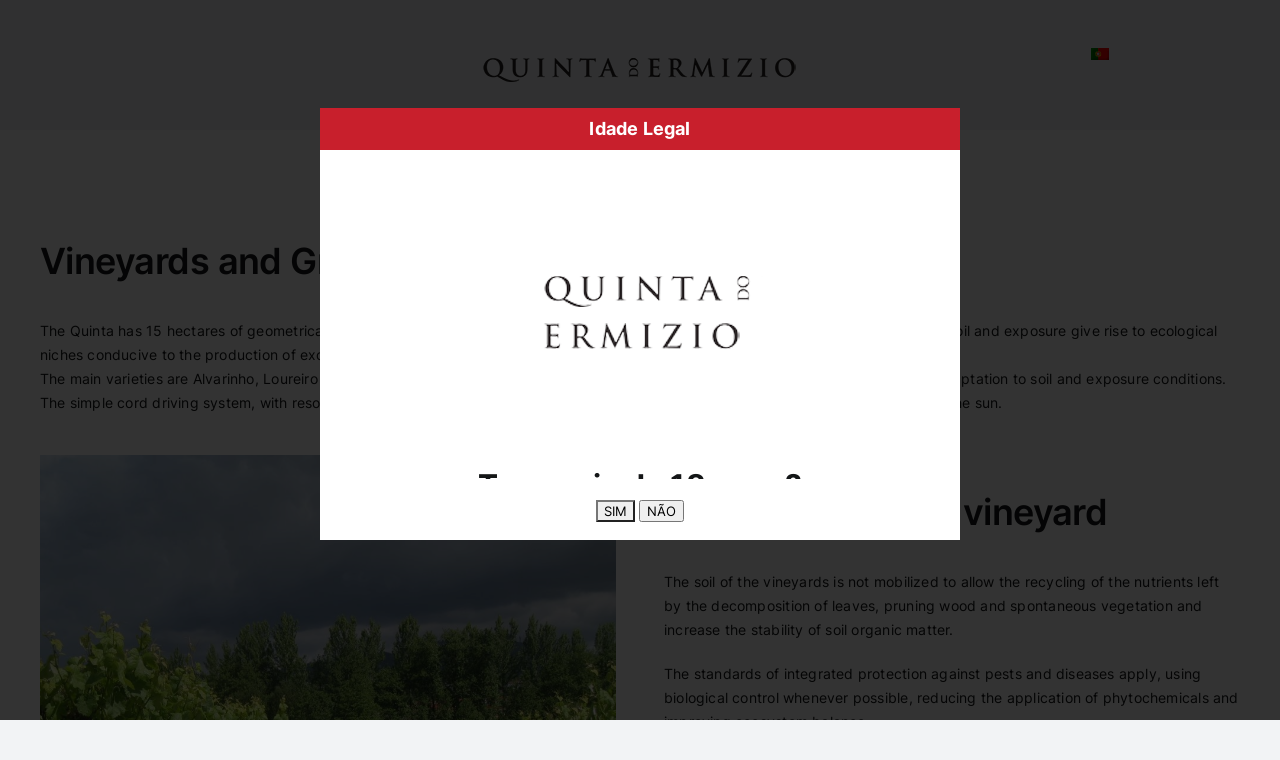

--- FILE ---
content_type: text/html; charset=UTF-8
request_url: https://www.ermizio.pt/wp-admin/admin-ajax.php
body_size: 134
content:
{"css":"\n<style type=\"text\/css\">\nbody { overflow: hidden; }.tdarkoverlay { background-color: #000000; -moz-opacity: 0.8; opacity: .80; filter: alpha(opacity=80); }\n.termspopupcontainer { height: 100%; background-position: center center; background-repeat: no-repeat; background-image: url(https:\/\/www.ermizio.pt\/wp-content\/plugins\/wp-terms-popup\/public\/img\/loading.gif); }h3.termstitle { background: #c81f2c; color: #ffffff; }\n<\/style>"}

--- FILE ---
content_type: text/html; charset=UTF-8
request_url: https://www.ermizio.pt/wp-admin/admin-ajax.php
body_size: 407
content:
{"popup":"<div id=\"tfade\" class=\"tdarkoverlay\"><\/div><div id=\"tlight\" id=\"wptp-content\" class=\"tbrightcontent\"><div id=\"wptp-container\" class=\"termspopupcontainer\"><h3 class=\"termstitle\">Idade Legal<\/h3><div class=\"termscontentwrapper\"><div id=\"wp-terms-popup-content\"><p style=\"text-align: center;\"><img decoding=\"async\" class=\"alignnone size-full wp-image-1173\" src=\"https:\/\/www.ermizio.pt\/wp-content\/uploads\/2022\/06\/quintadoermizio.png\" alt=\"\" width=\"260\" height=\"260\" srcset=\"https:\/\/www.ermizio.pt\/wp-content\/uploads\/2022\/06\/quintadoermizio-66x66.png 66w, https:\/\/www.ermizio.pt\/wp-content\/uploads\/2022\/06\/quintadoermizio-150x150.png 150w, https:\/\/www.ermizio.pt\/wp-content\/uploads\/2022\/06\/quintadoermizio-200x200.png 200w, https:\/\/www.ermizio.pt\/wp-content\/uploads\/2022\/06\/quintadoermizio.png 260w\" sizes=\"(max-width: 260px) 100vw, 260px\" \/><\/p>\n<h1 style=\"text-align: center;\">Tem mais de 18 anos?<\/h1>\n<p>&nbsp;<\/p>\n<\/div><div id=\"wp-terms-popup-after-content\" class=\"sticky\"><form id=\"wptp-form\" method=\"post\"><div class=\"tthebutton\">\n    <input class=\"termsagree\" name=\"wptp_agree\" type=\"submit\" value=\"SIM\" \/>\n    <input class=\"termsdecline\" type=\"button\" onclick=\"window.location.replace('https:\/\/www.disney.com\/')\" value=\"N\u00c3O\" \/>\n<\/div><\/form><\/div><\/div><\/div><\/div>"}

--- FILE ---
content_type: application/javascript
request_url: https://www.ermizio.pt/wp-content/plugins/wp-terms-popup/public/js/wp-terms-popup-ajaxhandler.js?ver=2.8.1
body_size: 642
content:
jQuery(document).ready( function($) {
    var wptp_popup_id = jQuery('#wp-terms-popup').attr('data-wptp-popup-id');
    var wptp_cookie = 'wptp_terms_' + wptp_popup_id;

    if (wptp_popup_id != undefined && wptp_read_cookie(wptp_cookie) != 'accepted') {
        // Load Popup CSS
        jQuery.ajax({
            type: 'POST',
            url: wptp_ajax_object.ajaxurl,
            data: {

                action: 'wptp_ajaxhandler_css',
                termspageid: wptp_popup_id,
                wptp_nonce: wptp_ajax_object.ajax_nonce,

            }, 
            dataType: 'json',

            success: function(data, textStatus, XMLHttpRequest) {
                jQuery('#wptp-css').html('');
                jQuery('#wptp-css').append(data.css);
            },

            error: function(MLHttpRequest, textStatus, errorThrown) {
                console.log(errorThrown);
            }
        });

        // Load Popup HTML
        jQuery.ajax({
            type: 'POST',
            url: wptp_ajax_object.ajaxurl,
            data: {
                action: 'wptp_ajaxhandler_popup',
                termspageid: wptp_popup_id,
                wptp_nonce: wptp_ajax_object.ajax_nonce,
            }, 
            dataType: 'json',

            success: function(data, textStatus, XMLHttpRequest) {
                jQuery('#wptp-popup').html('');
                jQuery('#wptp-popup').append(data.popup);

                jQuery('#wptp-container').css('background-image', 'none');
            },

            error: function(MLHttpRequest, textStatus, errorThrown) {
                jQuery('#wptp-form').css('display', 'block');
                console.log(errorThrown);
            }
        });
    } else {
        if ($('.tdarkoverlay').length ) {
            // jQuery('.tdarkoverlay').remove();
        }

        if ($('.tbrightcontent').length ) {
            // jQuery('.tbrightcontent').remove();
        }
    }
    
    function wptp_read_cookie(cookie_name) {
        var nameEQ = cookie_name + "=";
        var ca = document.cookie.split(';');

        for (var i=0;i < ca.length;i++) {
            var c = ca[i];
            while (c.charAt(0)==' ') c = c.substring(1,c.length);
            if (c.indexOf(nameEQ) == 0) return c.substring(nameEQ.length,c.length);
        }

        return null;
    }
});